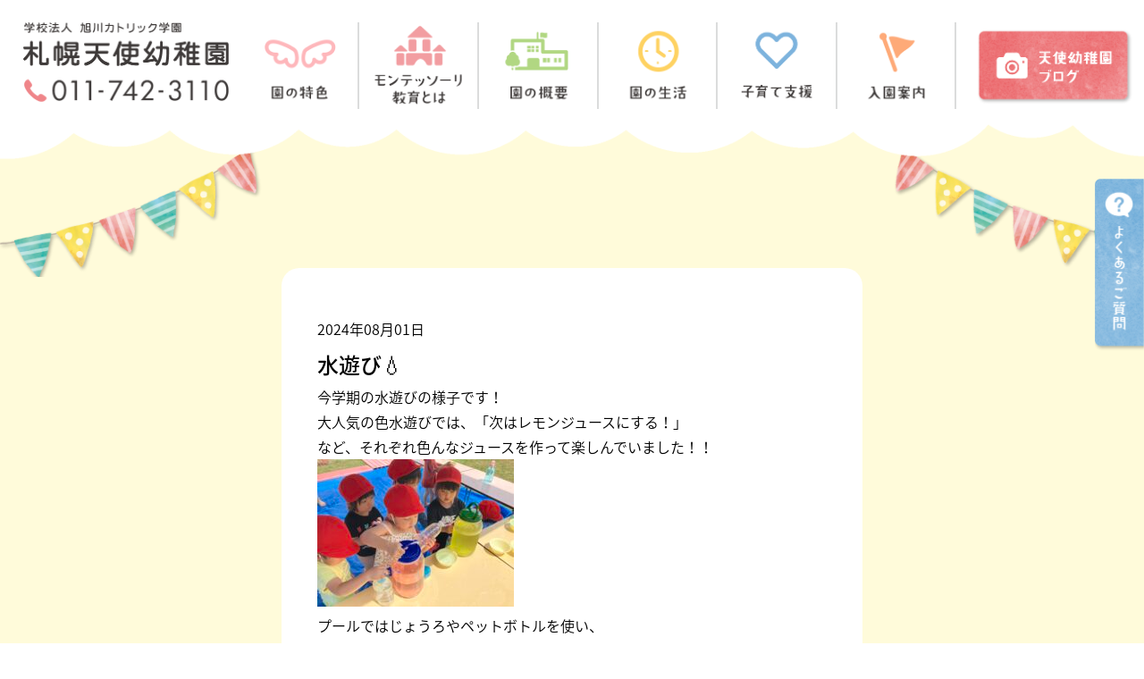

--- FILE ---
content_type: text/html; charset=UTF-8
request_url: https://s-tenshi.site/blog/id=9360
body_size: 6554
content:



<!doctype html>
<html lang="ja">
<head>
<meta charset="UTF-8">
<meta http-equiv="X-UA-Compatible" content="IE=edge" />
<meta name="viewport" content="width=device-width,initial-scale=1.0,minimum-scale=1.0">
<title>  水遊び&#x1f4a7; ｜ 札幌天使幼稚園</title>
<meta name="description" content="北海道札幌市にある、学校法人カトリック学園　札幌天使幼稚園のホームページです。本幼稚園はカトリックの精神に基づいた教育を行い、心の調和のとれた人格の基礎を育成することを目的としています。" />
<meta name="keywords" content="札幌,幼稚園,天使幼稚園,札幌天使幼稚園,カトリック,札幌天使,預かり保育,モンテッソーリ,未就園児クラス">
<link rel="canonical" href="http://s-tenshi.site"/>
<link rel="stylesheet" href="https://s-tenshi.site/wp-content/themes/tenshi_theme/css/reset.css">
<link rel="stylesheet" href="https://s-tenshi.site/wp-content/themes/tenshi_theme/css/style.css?202409">
<link rel="stylesheet" href="https://s-tenshi.site/wp-content/themes/tenshi_theme/css/slick.css">
<link rel="stylesheet" href="https://s-tenshi.site/wp-content/themes/tenshi_theme/css/slick-theme.css">
<script src="https://s-tenshi.site/wp-content/themes/tenshi_theme/js/jquery-min.js" type="text/javascript"></script>
<script src="https://s-tenshi.site/wp-content/themes/tenshi_theme/js/slick.js" type="text/javascript"></script>
<script>
    $(function(){
  $('.single-item').slick({
    accessibility: true,
    autoplay: true,
    autoplaySpeed: 2500,
    dots: true,
    fade: true,
  });
});
$(function() {
    $('.navToggle').click(function() {
        $(this).toggleClass('active');

        if ($(this).hasClass('active')) {
            $('.globalMenuSp').addClass('active');
        } else {
            $('.globalMenuSp').removeClass('active');
        }
    });
});
</script>
  <meta name='robots' content='max-image-preview:large' />
<script type="text/javascript">
/* <![CDATA[ */
window._wpemojiSettings = {"baseUrl":"https:\/\/s.w.org\/images\/core\/emoji\/15.0.3\/72x72\/","ext":".png","svgUrl":"https:\/\/s.w.org\/images\/core\/emoji\/15.0.3\/svg\/","svgExt":".svg","source":{"concatemoji":"https:\/\/s-tenshi.site\/wp-includes\/js\/wp-emoji-release.min.js?ver=6.6.4"}};
/*! This file is auto-generated */
!function(i,n){var o,s,e;function c(e){try{var t={supportTests:e,timestamp:(new Date).valueOf()};sessionStorage.setItem(o,JSON.stringify(t))}catch(e){}}function p(e,t,n){e.clearRect(0,0,e.canvas.width,e.canvas.height),e.fillText(t,0,0);var t=new Uint32Array(e.getImageData(0,0,e.canvas.width,e.canvas.height).data),r=(e.clearRect(0,0,e.canvas.width,e.canvas.height),e.fillText(n,0,0),new Uint32Array(e.getImageData(0,0,e.canvas.width,e.canvas.height).data));return t.every(function(e,t){return e===r[t]})}function u(e,t,n){switch(t){case"flag":return n(e,"\ud83c\udff3\ufe0f\u200d\u26a7\ufe0f","\ud83c\udff3\ufe0f\u200b\u26a7\ufe0f")?!1:!n(e,"\ud83c\uddfa\ud83c\uddf3","\ud83c\uddfa\u200b\ud83c\uddf3")&&!n(e,"\ud83c\udff4\udb40\udc67\udb40\udc62\udb40\udc65\udb40\udc6e\udb40\udc67\udb40\udc7f","\ud83c\udff4\u200b\udb40\udc67\u200b\udb40\udc62\u200b\udb40\udc65\u200b\udb40\udc6e\u200b\udb40\udc67\u200b\udb40\udc7f");case"emoji":return!n(e,"\ud83d\udc26\u200d\u2b1b","\ud83d\udc26\u200b\u2b1b")}return!1}function f(e,t,n){var r="undefined"!=typeof WorkerGlobalScope&&self instanceof WorkerGlobalScope?new OffscreenCanvas(300,150):i.createElement("canvas"),a=r.getContext("2d",{willReadFrequently:!0}),o=(a.textBaseline="top",a.font="600 32px Arial",{});return e.forEach(function(e){o[e]=t(a,e,n)}),o}function t(e){var t=i.createElement("script");t.src=e,t.defer=!0,i.head.appendChild(t)}"undefined"!=typeof Promise&&(o="wpEmojiSettingsSupports",s=["flag","emoji"],n.supports={everything:!0,everythingExceptFlag:!0},e=new Promise(function(e){i.addEventListener("DOMContentLoaded",e,{once:!0})}),new Promise(function(t){var n=function(){try{var e=JSON.parse(sessionStorage.getItem(o));if("object"==typeof e&&"number"==typeof e.timestamp&&(new Date).valueOf()<e.timestamp+604800&&"object"==typeof e.supportTests)return e.supportTests}catch(e){}return null}();if(!n){if("undefined"!=typeof Worker&&"undefined"!=typeof OffscreenCanvas&&"undefined"!=typeof URL&&URL.createObjectURL&&"undefined"!=typeof Blob)try{var e="postMessage("+f.toString()+"("+[JSON.stringify(s),u.toString(),p.toString()].join(",")+"));",r=new Blob([e],{type:"text/javascript"}),a=new Worker(URL.createObjectURL(r),{name:"wpTestEmojiSupports"});return void(a.onmessage=function(e){c(n=e.data),a.terminate(),t(n)})}catch(e){}c(n=f(s,u,p))}t(n)}).then(function(e){for(var t in e)n.supports[t]=e[t],n.supports.everything=n.supports.everything&&n.supports[t],"flag"!==t&&(n.supports.everythingExceptFlag=n.supports.everythingExceptFlag&&n.supports[t]);n.supports.everythingExceptFlag=n.supports.everythingExceptFlag&&!n.supports.flag,n.DOMReady=!1,n.readyCallback=function(){n.DOMReady=!0}}).then(function(){return e}).then(function(){var e;n.supports.everything||(n.readyCallback(),(e=n.source||{}).concatemoji?t(e.concatemoji):e.wpemoji&&e.twemoji&&(t(e.twemoji),t(e.wpemoji)))}))}((window,document),window._wpemojiSettings);
/* ]]> */
</script>
<style id='wp-emoji-styles-inline-css' type='text/css'>

	img.wp-smiley, img.emoji {
		display: inline !important;
		border: none !important;
		box-shadow: none !important;
		height: 1em !important;
		width: 1em !important;
		margin: 0 0.07em !important;
		vertical-align: -0.1em !important;
		background: none !important;
		padding: 0 !important;
	}
</style>
<link rel='stylesheet' id='wp-block-library-css' href='https://s-tenshi.site/wp-includes/css/dist/block-library/style.min.css?ver=6.6.4' type='text/css' media='all' />
<style id='classic-theme-styles-inline-css' type='text/css'>
/*! This file is auto-generated */
.wp-block-button__link{color:#fff;background-color:#32373c;border-radius:9999px;box-shadow:none;text-decoration:none;padding:calc(.667em + 2px) calc(1.333em + 2px);font-size:1.125em}.wp-block-file__button{background:#32373c;color:#fff;text-decoration:none}
</style>
<style id='global-styles-inline-css' type='text/css'>
:root{--wp--preset--aspect-ratio--square: 1;--wp--preset--aspect-ratio--4-3: 4/3;--wp--preset--aspect-ratio--3-4: 3/4;--wp--preset--aspect-ratio--3-2: 3/2;--wp--preset--aspect-ratio--2-3: 2/3;--wp--preset--aspect-ratio--16-9: 16/9;--wp--preset--aspect-ratio--9-16: 9/16;--wp--preset--color--black: #000000;--wp--preset--color--cyan-bluish-gray: #abb8c3;--wp--preset--color--white: #ffffff;--wp--preset--color--pale-pink: #f78da7;--wp--preset--color--vivid-red: #cf2e2e;--wp--preset--color--luminous-vivid-orange: #ff6900;--wp--preset--color--luminous-vivid-amber: #fcb900;--wp--preset--color--light-green-cyan: #7bdcb5;--wp--preset--color--vivid-green-cyan: #00d084;--wp--preset--color--pale-cyan-blue: #8ed1fc;--wp--preset--color--vivid-cyan-blue: #0693e3;--wp--preset--color--vivid-purple: #9b51e0;--wp--preset--gradient--vivid-cyan-blue-to-vivid-purple: linear-gradient(135deg,rgba(6,147,227,1) 0%,rgb(155,81,224) 100%);--wp--preset--gradient--light-green-cyan-to-vivid-green-cyan: linear-gradient(135deg,rgb(122,220,180) 0%,rgb(0,208,130) 100%);--wp--preset--gradient--luminous-vivid-amber-to-luminous-vivid-orange: linear-gradient(135deg,rgba(252,185,0,1) 0%,rgba(255,105,0,1) 100%);--wp--preset--gradient--luminous-vivid-orange-to-vivid-red: linear-gradient(135deg,rgba(255,105,0,1) 0%,rgb(207,46,46) 100%);--wp--preset--gradient--very-light-gray-to-cyan-bluish-gray: linear-gradient(135deg,rgb(238,238,238) 0%,rgb(169,184,195) 100%);--wp--preset--gradient--cool-to-warm-spectrum: linear-gradient(135deg,rgb(74,234,220) 0%,rgb(151,120,209) 20%,rgb(207,42,186) 40%,rgb(238,44,130) 60%,rgb(251,105,98) 80%,rgb(254,248,76) 100%);--wp--preset--gradient--blush-light-purple: linear-gradient(135deg,rgb(255,206,236) 0%,rgb(152,150,240) 100%);--wp--preset--gradient--blush-bordeaux: linear-gradient(135deg,rgb(254,205,165) 0%,rgb(254,45,45) 50%,rgb(107,0,62) 100%);--wp--preset--gradient--luminous-dusk: linear-gradient(135deg,rgb(255,203,112) 0%,rgb(199,81,192) 50%,rgb(65,88,208) 100%);--wp--preset--gradient--pale-ocean: linear-gradient(135deg,rgb(255,245,203) 0%,rgb(182,227,212) 50%,rgb(51,167,181) 100%);--wp--preset--gradient--electric-grass: linear-gradient(135deg,rgb(202,248,128) 0%,rgb(113,206,126) 100%);--wp--preset--gradient--midnight: linear-gradient(135deg,rgb(2,3,129) 0%,rgb(40,116,252) 100%);--wp--preset--font-size--small: 13px;--wp--preset--font-size--medium: 20px;--wp--preset--font-size--large: 36px;--wp--preset--font-size--x-large: 42px;--wp--preset--spacing--20: 0.44rem;--wp--preset--spacing--30: 0.67rem;--wp--preset--spacing--40: 1rem;--wp--preset--spacing--50: 1.5rem;--wp--preset--spacing--60: 2.25rem;--wp--preset--spacing--70: 3.38rem;--wp--preset--spacing--80: 5.06rem;--wp--preset--shadow--natural: 6px 6px 9px rgba(0, 0, 0, 0.2);--wp--preset--shadow--deep: 12px 12px 50px rgba(0, 0, 0, 0.4);--wp--preset--shadow--sharp: 6px 6px 0px rgba(0, 0, 0, 0.2);--wp--preset--shadow--outlined: 6px 6px 0px -3px rgba(255, 255, 255, 1), 6px 6px rgba(0, 0, 0, 1);--wp--preset--shadow--crisp: 6px 6px 0px rgba(0, 0, 0, 1);}:where(.is-layout-flex){gap: 0.5em;}:where(.is-layout-grid){gap: 0.5em;}body .is-layout-flex{display: flex;}.is-layout-flex{flex-wrap: wrap;align-items: center;}.is-layout-flex > :is(*, div){margin: 0;}body .is-layout-grid{display: grid;}.is-layout-grid > :is(*, div){margin: 0;}:where(.wp-block-columns.is-layout-flex){gap: 2em;}:where(.wp-block-columns.is-layout-grid){gap: 2em;}:where(.wp-block-post-template.is-layout-flex){gap: 1.25em;}:where(.wp-block-post-template.is-layout-grid){gap: 1.25em;}.has-black-color{color: var(--wp--preset--color--black) !important;}.has-cyan-bluish-gray-color{color: var(--wp--preset--color--cyan-bluish-gray) !important;}.has-white-color{color: var(--wp--preset--color--white) !important;}.has-pale-pink-color{color: var(--wp--preset--color--pale-pink) !important;}.has-vivid-red-color{color: var(--wp--preset--color--vivid-red) !important;}.has-luminous-vivid-orange-color{color: var(--wp--preset--color--luminous-vivid-orange) !important;}.has-luminous-vivid-amber-color{color: var(--wp--preset--color--luminous-vivid-amber) !important;}.has-light-green-cyan-color{color: var(--wp--preset--color--light-green-cyan) !important;}.has-vivid-green-cyan-color{color: var(--wp--preset--color--vivid-green-cyan) !important;}.has-pale-cyan-blue-color{color: var(--wp--preset--color--pale-cyan-blue) !important;}.has-vivid-cyan-blue-color{color: var(--wp--preset--color--vivid-cyan-blue) !important;}.has-vivid-purple-color{color: var(--wp--preset--color--vivid-purple) !important;}.has-black-background-color{background-color: var(--wp--preset--color--black) !important;}.has-cyan-bluish-gray-background-color{background-color: var(--wp--preset--color--cyan-bluish-gray) !important;}.has-white-background-color{background-color: var(--wp--preset--color--white) !important;}.has-pale-pink-background-color{background-color: var(--wp--preset--color--pale-pink) !important;}.has-vivid-red-background-color{background-color: var(--wp--preset--color--vivid-red) !important;}.has-luminous-vivid-orange-background-color{background-color: var(--wp--preset--color--luminous-vivid-orange) !important;}.has-luminous-vivid-amber-background-color{background-color: var(--wp--preset--color--luminous-vivid-amber) !important;}.has-light-green-cyan-background-color{background-color: var(--wp--preset--color--light-green-cyan) !important;}.has-vivid-green-cyan-background-color{background-color: var(--wp--preset--color--vivid-green-cyan) !important;}.has-pale-cyan-blue-background-color{background-color: var(--wp--preset--color--pale-cyan-blue) !important;}.has-vivid-cyan-blue-background-color{background-color: var(--wp--preset--color--vivid-cyan-blue) !important;}.has-vivid-purple-background-color{background-color: var(--wp--preset--color--vivid-purple) !important;}.has-black-border-color{border-color: var(--wp--preset--color--black) !important;}.has-cyan-bluish-gray-border-color{border-color: var(--wp--preset--color--cyan-bluish-gray) !important;}.has-white-border-color{border-color: var(--wp--preset--color--white) !important;}.has-pale-pink-border-color{border-color: var(--wp--preset--color--pale-pink) !important;}.has-vivid-red-border-color{border-color: var(--wp--preset--color--vivid-red) !important;}.has-luminous-vivid-orange-border-color{border-color: var(--wp--preset--color--luminous-vivid-orange) !important;}.has-luminous-vivid-amber-border-color{border-color: var(--wp--preset--color--luminous-vivid-amber) !important;}.has-light-green-cyan-border-color{border-color: var(--wp--preset--color--light-green-cyan) !important;}.has-vivid-green-cyan-border-color{border-color: var(--wp--preset--color--vivid-green-cyan) !important;}.has-pale-cyan-blue-border-color{border-color: var(--wp--preset--color--pale-cyan-blue) !important;}.has-vivid-cyan-blue-border-color{border-color: var(--wp--preset--color--vivid-cyan-blue) !important;}.has-vivid-purple-border-color{border-color: var(--wp--preset--color--vivid-purple) !important;}.has-vivid-cyan-blue-to-vivid-purple-gradient-background{background: var(--wp--preset--gradient--vivid-cyan-blue-to-vivid-purple) !important;}.has-light-green-cyan-to-vivid-green-cyan-gradient-background{background: var(--wp--preset--gradient--light-green-cyan-to-vivid-green-cyan) !important;}.has-luminous-vivid-amber-to-luminous-vivid-orange-gradient-background{background: var(--wp--preset--gradient--luminous-vivid-amber-to-luminous-vivid-orange) !important;}.has-luminous-vivid-orange-to-vivid-red-gradient-background{background: var(--wp--preset--gradient--luminous-vivid-orange-to-vivid-red) !important;}.has-very-light-gray-to-cyan-bluish-gray-gradient-background{background: var(--wp--preset--gradient--very-light-gray-to-cyan-bluish-gray) !important;}.has-cool-to-warm-spectrum-gradient-background{background: var(--wp--preset--gradient--cool-to-warm-spectrum) !important;}.has-blush-light-purple-gradient-background{background: var(--wp--preset--gradient--blush-light-purple) !important;}.has-blush-bordeaux-gradient-background{background: var(--wp--preset--gradient--blush-bordeaux) !important;}.has-luminous-dusk-gradient-background{background: var(--wp--preset--gradient--luminous-dusk) !important;}.has-pale-ocean-gradient-background{background: var(--wp--preset--gradient--pale-ocean) !important;}.has-electric-grass-gradient-background{background: var(--wp--preset--gradient--electric-grass) !important;}.has-midnight-gradient-background{background: var(--wp--preset--gradient--midnight) !important;}.has-small-font-size{font-size: var(--wp--preset--font-size--small) !important;}.has-medium-font-size{font-size: var(--wp--preset--font-size--medium) !important;}.has-large-font-size{font-size: var(--wp--preset--font-size--large) !important;}.has-x-large-font-size{font-size: var(--wp--preset--font-size--x-large) !important;}
:where(.wp-block-post-template.is-layout-flex){gap: 1.25em;}:where(.wp-block-post-template.is-layout-grid){gap: 1.25em;}
:where(.wp-block-columns.is-layout-flex){gap: 2em;}:where(.wp-block-columns.is-layout-grid){gap: 2em;}
:root :where(.wp-block-pullquote){font-size: 1.5em;line-height: 1.6;}
</style>
<link rel="https://api.w.org/" href="https://s-tenshi.site/wp-json/" /><link rel="alternate" title="JSON" type="application/json" href="https://s-tenshi.site/wp-json/wp/v2/blog/9360" /><link rel="EditURI" type="application/rsd+xml" title="RSD" href="https://s-tenshi.site/xmlrpc.php?rsd" />
<meta name="generator" content="WordPress 6.6.4" />
<link rel="canonical" href="https://s-tenshi.site/blog/id=9360" />
<link rel='shortlink' href='https://s-tenshi.site/?p=9360' />
<link rel="alternate" title="oEmbed (JSON)" type="application/json+oembed" href="https://s-tenshi.site/wp-json/oembed/1.0/embed?url=https%3A%2F%2Fs-tenshi.site%2Fblog%2Fid%3D9360" />
<link rel="alternate" title="oEmbed (XML)" type="text/xml+oembed" href="https://s-tenshi.site/wp-json/oembed/1.0/embed?url=https%3A%2F%2Fs-tenshi.site%2Fblog%2Fid%3D9360&#038;format=xml" />
<meta name="google-site-verification" content="sONC7Kd-EQ81rYciGucLzHLQp6J8ycECsV9lKV5ipcs" />
</head>

<body id ="top" class="blog-template-default single single-blog postid-9360">
    <header>
        <div class="header">
           <div class="header_back">
                <div class="header_flex pc_only">
                    <div class="header_address">
                        <a href="https://s-tenshi.site"><img src="https://s-tenshi.site/wp-content/themes/tenshi_theme/img/common/header_address.png" alt="学校法人　カトリック学園　札幌天使幼稚園　TEL011-742-3110"></a>
                    </div>
                    <div class="header_links">
                        <div class="header_link">
                            <a href="https://s-tenshi.site/characteristic"><img src="https://s-tenshi.site/wp-content/themes/tenshi_theme/img/common/header1.png" alt="園の特色"></a>
                        </div>
                        <div class="header_link">
                            <a href="https://s-tenshi.site/montessori"><img src="https://s-tenshi.site/wp-content/themes/tenshi_theme/img/common/header1-2.png" alt="モンテッソーリ教育とは"></a>
                        </div>
                        <div class="header_link">
                            <a href="https://s-tenshi.site/overview"><img src="https://s-tenshi.site/wp-content/themes/tenshi_theme/img/common/header2.png" alt="園の概要"></a>
                        </div>
                        <div class="header_link">
                            <a href="https://s-tenshi.site/life"><img src="https://s-tenshi.site/wp-content/themes/tenshi_theme/img/common/header3.png" alt="園の生活"></a>
                        </div>
                        <!-- <div class="header_link">
                            <a href="https://s-tenshi.site/question"><img src="https://s-tenshi.site/wp-content/themes/tenshi_theme/img/common/header4.png" alt="よくあるご質問"></a>
                        </div> -->
                        <div class="header_link">
                            <a href="https://s-tenshi.site/support"><img src="https://s-tenshi.site/wp-content/themes/tenshi_theme/img/common/header6.png" alt="子育て支援"></a>
                        </div>
                        <div class="header_link">
                            <a href="https://s-tenshi.site/guide"><img src="https://s-tenshi.site/wp-content/themes/tenshi_theme/img/common/header5.png" alt="入園案内"></a>
                        </div>
                        <div class="header_link header_link_blog">
                            <a href="https://s-tenshi.site/blog"><img src="https://s-tenshi.site/wp-content/themes/tenshi_theme/img/common/header_blog.png" alt="天使幼稚園ブログ"></a>
                        </div>
                    </div>
                </div>
                <div class="header_link_fix pc_only">
                    <a href="https://s-tenshi.site/question"><img src="https://s-tenshi.site/wp-content/themes/tenshi_theme/img/common/header_fix.png" alt="よくあるご質問"></a>
                </div>
                <div class="sp_only">
                    <div class="header_nav">
                        <div class="header_logo">
                            <a href="https://s-tenshi.site/">
                            <img src="https://s-tenshi.site/wp-content/themes/tenshi_theme/img/common/header_logo_sp.png" alt="学校法人　旭川カトリック学園　札幌天使幼稚園">
                            </a>
                        </div>
                    </div>
                    <div class="navToggle">
                        <span></span>
                        <span></span>
                        <span></span>
                        <p><img src ="https://s-tenshi.site/wp-content/themes/tenshi_theme/img/common/header_menu.png" alt="menu"></p>
                    </div>
                    <nav class="globalMenuSp">
                        <ul>
                            <li><a href="https://s-tenshi.site/characteristic" class="arrow">園の特色<i></i></a></li>
                            <li><a href="https://s-tenshi.site/montessori" class="arrow">モンテッソーリ教育とは<i></i></a></li>
                            <li><a href="https://s-tenshi.site/overview" class="arrow">園の概要<i></i></a></li>
                            <li><a href="https://s-tenshi.site/life" class="arrow">園の生活<i></i></a></li>
                            <li><a href="https://s-tenshi.site/question" class="arrow">よくあるご質問<i></i></a></li>
                            <li><a href="https://s-tenshi.site/support" class="arrow">子育て支援<i></i></a></li>
                            <li><a href="https://s-tenshi.site/guide" class="arrow">入園案内<i></i></a></li>
                            <li><a href="https://s-tenshi.site/blog" class="arrow">天使幼稚園ブログ<i></i></a></li>
                        </ul>
                    </nav>
                </div>
            </div>
            <div class="header_bottom">
                <img src="https://s-tenshi.site/wp-content/themes/tenshi_theme/img/common/header_back.png" alt="" class="pc_only">
                <img src="https://s-tenshi.site/wp-content/themes/tenshi_theme/img/common/header_back_sp.png" alt="" class="sp_only">
            </div>
        </div>
        <div class="header_flag">
            <img src="https://s-tenshi.site/wp-content/themes/tenshi_theme/img/common/flag.png" alt="旗" class="pc_only">
            <img src="https://s-tenshi.site/wp-content/themes/tenshi_theme/img/common/flag_sp_any.png" alt="旗" class="sp_only">
        </div>
    </header>

    <div class="yerrow_back_area">
    <div class="news_area">
        <div class="news_content">
     
    <div class="news_ttl">
          </div>

    <time datetime="2024-08-01">2024年08月01日</time>
        <h3>水遊び&#x1f4a7;</h3>
    <p>今学期の水遊びの様子です！</p>
<p>大人気の色水遊びでは、「次はレモンジュースにする！」</p>
<p>など、それぞれ色んなジュースを作って楽しんでいました！！</p>
<p><img decoding="async" class="size-medium wp-image-9377 alignnone" src="https://s-tenshi.site/wp-content/uploads/2024/07/IMG_3582-1-220x165.jpg" alt="" width="220" height="165" srcset="https://s-tenshi.site/wp-content/uploads/2024/07/IMG_3582-1-220x165.jpg 220w, https://s-tenshi.site/wp-content/uploads/2024/07/IMG_3582-1-768x576.jpg 768w, https://s-tenshi.site/wp-content/uploads/2024/07/IMG_3582-1-570x428.jpg 570w" sizes="(max-width: 220px) 100vw, 220px" /></p>
<p>プールではじょうろやペットボトルを使い、</p>
<p>お友だちと一緒に掛け合いっこするなどして、盛り上がっていました！！</p>
<p><img decoding="async" class="size-medium wp-image-9376 alignnone" src="https://s-tenshi.site/wp-content/uploads/2024/07/IMG_3657-1-220x165.jpg" alt="" width="220" height="165" srcset="https://s-tenshi.site/wp-content/uploads/2024/07/IMG_3657-1-220x165.jpg 220w, https://s-tenshi.site/wp-content/uploads/2024/07/IMG_3657-1-768x576.jpg 768w, https://s-tenshi.site/wp-content/uploads/2024/07/IMG_3657-1-570x428.jpg 570w" sizes="(max-width: 220px) 100vw, 220px" /></p>
<p>今学期の着替えの準備、お洗濯などのご協力ありがとうございました！！</p>
<p>&nbsp;</p>
<p><img decoding="async" class="size-medium wp-image-9407 alignnone" src="https://s-tenshi.site/wp-content/uploads/2024/08/IMG_36091-220x165.jpg" alt="" width="220" height="165" srcset="https://s-tenshi.site/wp-content/uploads/2024/08/IMG_36091-220x165.jpg 220w, https://s-tenshi.site/wp-content/uploads/2024/08/IMG_36091-768x576.jpg 768w, https://s-tenshi.site/wp-content/uploads/2024/08/IMG_36091-570x428.jpg 570w" sizes="(max-width: 220px) 100vw, 220px" /></p>
<p>二学期も暑い日は水遊びをしていきたいと思っています！</p>
<p>どうぞよろしくお願いします！</p>
<p><img loading="lazy" decoding="async" class="size-medium wp-image-9379 alignnone" src="https://s-tenshi.site/wp-content/uploads/2024/07/DSC08835-1-220x165.jpg" alt="" width="220" height="165" srcset="https://s-tenshi.site/wp-content/uploads/2024/07/DSC08835-1-220x165.jpg 220w, https://s-tenshi.site/wp-content/uploads/2024/07/DSC08835-1-768x576.jpg 768w, https://s-tenshi.site/wp-content/uploads/2024/07/DSC08835-1-570x428.jpg 570w" sizes="(max-width: 220px) 100vw, 220px" /></p>
<p>&nbsp;</p>
                </div>
    </div>
        <div class="ancher_top">
            <a href="#top"><img src="https://s-tenshi.site/wp-content/themes/tenshi_theme/img/common/ancher_top.png" alt=""></a>
        </div>
        <div class="bottom_tree">
            <img src="https://s-tenshi.site/wp-content/themes/tenshi_theme/img/common/bottom_tree.png" alt="" class="pc_only">
            <img src="https://s-tenshi.site/wp-content/themes/tenshi_theme/img/common/bottom_tree_sp.png" alt="" class="sp_only">
        </div>
    </div>
</div>
    <footer>
        <div class="footer_top">
            <div class="footer_top_flex_block">
                <div class="footer_address">
                    <a href="https://s-tenshi.site">
                      <img src="https://s-tenshi.site/wp-content/themes/tenshi_theme/img/common/footer_address.png" alt="札幌天使幼稚園 011-742-3110" class="pc_only">
                      <img src="https://s-tenshi.site/wp-content/themes/tenshi_theme/img/common/footer_address_sp.png" alt="札幌天使幼稚園 011-742-3110" class="sp_only">
                    </a>
                </div>
                <div class="footer_nav_block">
                    <a href="https://s-tenshi.site/characteristic">園の特色</a>
                    <a href="https://s-tenshi.site/montessori">モンテッソーリ教育とは</a>
                    <a href="https://s-tenshi.site/overview">園の概要</a>
                    <a href="https://s-tenshi.site/life">園の生活</a>
                    <a href="https://s-tenshi.site/question">よくあるご質問</a>
                    <a href="https://s-tenshi.site/support">子育て支援</a>
                    <a href="https://s-tenshi.site/guide">入園案内</a>
                    <a href="https://s-tenshi.site/blog">ブログ</a>
                </div>
            </div>
        </div>
        <div class="footer_bottom">
            <p class="copy_right">Copyright&copy;Tenshi Kindergarten.All rights reserved</p>
        </div>
        <div class="sp_only">
            <div class="footer_sp">
                <a href="https://s-tenshi.site/support" class="footer_sp_btn"><img src="https://s-tenshi.site/wp-content/themes/tenshi_theme/img/common/footer_sp_btn1.png" alt="子育て支援"></a>
                <a href="https://s-tenshi.site/guide" class="footer_sp_btn"><img src="https://s-tenshi.site/wp-content/themes/tenshi_theme/img/common/footer_sp_btn2.png" alt="入園案内"></a>
                <a href="https://s-tenshi.site/blog" class="footer_sp_btn"><img src="https://s-tenshi.site/wp-content/themes/tenshi_theme/img/common/footer_sp_btn3.png" alt="天使幼稚園ブログ"></a>
            </div>
        </div>
    </footer>


  </body>
</html>


--- FILE ---
content_type: text/css
request_url: https://s-tenshi.site/wp-content/themes/tenshi_theme/css/style.css?202409
body_size: 10473
content:
@charset "UTF-8";
/* CSS Document */

@font-face {
    font-family: 'Noto Sans Cjk JP';
    src: url('../font/NotoSansCJKjp-DemiLight.otf') format('opentype');
}

@font-face {
    font-family: 'Noto Sans Cjk JP';
    src: url('../font/NotoSansCJKjp-Medium.otf') format('opentype');
    font-weight: 500;
}

@font-face {
    font-family: 'Noto Sans Cjk JP';
    src: url('../font/NotoSansCJKjp-Bold.otf') format('opentype');
    font-weight: 600;
}
body {
    width: 100%;
    font-family: "Noto Sans Cjk JP", "ヒラギノ角ゴ Pro W3", "Hiragino Kaku Gothic Pro", "メイリオ", Meiryo, Osaka, "ＭＳ Ｐゴシック", "MS PGothic", "sans-serif";
}

.back_wrap {
    background-image: url("../img/common/body_back.png");
    background-size: 195px;
    position: relative;
}

img {
    width: 100%;
    height: auto;
}

img.size-medium {
    width: 220px;
}

header {
    width: 100%;
}

a:hover {
    opacity: 0.8
}

.pc_only {
    display: block;
}

.sp_only {
    display: none;
}

.header {
    position: fixed;
    top: 0;
    z-index: 100;
}

.header_back {
    width: 100%;
    background-color: #fff;
}
.header_flex {
    display: flex;
    flex-wrap: wrap;
    justify-content: space-around;
    padding-top: 25px;
    padding-bottom: 15px;
}

.header_address {
    max-width: 232px;
    width: 18%;
    padding-left: 2%;
}

.header_links {
    display: flex;
    flex-wrap: nowrap;
    justify-content: space-around;
    /* width: 880px; */
    align-items: center;
    max-width: 1015px;
    width: 78%;
    padding: 0 1%;
}

.header_link {
    max-width: 136px;
    box-sizing: border-box;
    border-right: solid 2px #dbdcdc;
}

.header_link_blog {
    max-width: 200px;
    display: flex;
    flex-wrap: wrap;
    align-content: center;
    padding-left: 20px;
}

.header_link:last-child {
    border-right: none;
}

.header_bottom {
    position: relative;
}

.header_flag {
    position: absolute;
    /* top: 160px; */
    top: clamp(110px, 13vw, 160px);
    z-index: 3;
    /* bottom: -55%; */
    /* z-index: -1; */
    pointer-events: none;
}

.header_link_fix {
    position: fixed;
    z-index: 500;
    width: 55px;
    height: auto;
    right: 0;
    top: 200px;
}


.top_content {
    background-image: url("../img/top/top_bottom.png");
    background-repeat: repeat-x,no-repeat;
    background-position: bottom;
    background-size:50%;
    padding-bottom: 80px;
    margin-bottom: -2px;
    position: relative;
    padding-top: 150px;
}

.container {
    width: 980px;
    margin: 50px auto 30px;
}

.slider_img img {
    width: 100%;
}

.news_container {
    width: 650px;
    margin: 0 auto;
}

.news_flex {
    width: 100%;
    display: flex;
    flex-wrap: wrap;
    justify-content: space-between;
    position: relative;
    /* z-index: 100; */
}
.news_title {
    width: 83px;
}

.news_arcives {
    width: 102px;
}

.news_box {
    position: relative;
    margin-top: 5px;
    width: 650px;
    background-color: #fff;
    border-radius: 10px;
    line-height: 2.0;
    padding: 10px 0;
}

.information-list  li {
    padding-left: 30px;
    position: relative;
}

.post-news-time {
    font-weight: 600;
    color: #ef8589;
    letter-spacing: 0.1rem;
}

.entry-icon-new {
    /* position: absolute; */
    /* top: 0; */
    /* left: 150px; */
    font-weight: 600;
    color: #ef8589;
    margin-left: 10px;
}
.single .entry-icon-new {
    position: static;
    top: auto;
    left: auto;
    padding-top: 10px;
    padding-left: 20px;
    display: inline-block;
}

.information-list li a {
    /* padding-left: 70px; */
    padding-left: 110px;
    text-decoration: none;
    color: #3e3a39;
    position: relative;
}

.icon-cat {
    position: absolute;
    top: 4px;
    left: 145px;
    width: 85px;
    font-weight: 600;
    font-size: 12px;
    color: #fff;
    text-align: center;
    border-radius: 3px;
    background: #aaa;
}
.icon-cat.cat1 {
    background: #ef8589;
}
.icon-cat.cat2 {
    background: #afd689;
}
.icon-cat.cat3 {
    background: #fed36b;
}

.icon-cat a {
  color: #fff;
  text-decoration: none;
}

.single .news_ttl_box {
    display: flex;
    align-items: center;
}
.single .news_ttl_box .icon-cat {
    padding: 4px;
    margin-left: 10px;
    position: unset;
}
.single .news_ttl_box .entry-icon-new {
    position: static;
    padding-top: 0;
    padding-left: 0;
    display: inline-block;
}

.archive_block {
    width: 960px;
    margin: 0 auto;
    display: flex;
    flex-wrap: wrap-reverse;
    justify-content: space-around;
    line-height: 1.8;
    align-items: flex-end;
}

.monthly_archive, .category_archive {
    width: 150px;
    padding: 25px;
    background-color: #fff;
    border-radius: 20px;
    height: 100%;
}

.category_archive {
    margin-top: 20px;
}

.news_archive_box {
    width: 650px;
    background-color: #fff;
    border-radius: 20px;
    padding: 25px 0;
}

#container {
    padding-top: 250px;
    position: relative;
    z-index: 10;
}

#container h1 {
    margin: 0 auto 50px;
    font-size: 30px;
    background-color: #fff;
    border-radius: 20px;
    width: 300px;
    padding: 10px 25px;
    text-align: center;
}

#container h1 a {
    text-decoration: none;
    color: #ef8589;
}

.yerrow_back_area {
    background-color: #fffbda;
    position: relative;
}

.white_back_area {
    background-color: #fffef3;
    position: relative;
}

.balloon {
    position: absolute;
    top: -100px;
    left: 10%;
    width: 144px;
}

.top_ttl, .top_topics_ttl {
    width: 168px;
    margin: 0 auto;
    padding-top: 40px;
}

.top_txt {
    width: 860px;
    margin: 0 auto;
    padding-top: 20px;
}

.top-bnr-angel {
    width: 528px;
    margin: 40px auto 0;
}

.top-bnr {
    width: 460px;
    margin: 20px auto 0;
    position: relative;
}

.top-bnr a {
    color: #fff;
    text-decoration: none;
}

.top-bnr span {
    position: absolute;
    top: 50%;
    left: 0;
    transform: translateY(-60%);
    font-size: 22px;
    font-weight: bold;
    width: 100%;
    text-align: center;
}

.top_topics_flex {
    width: 960px;;
    display: flex;
    flex-wrap: wrap;
    justify-content: space-between;
    margin: 0 auto;
    padding-top: 20px;
    padding-bottom: 70px;
}

.top_topics_flex_item {
    width: 220px;
}

.top_ph {
    width: 800px;
    position: relative;
    margin: 0 auto -2px;
    padding-top: 0;
}

.characteristic_top_colorline {
    height: 10px;
    position: relative;
    background-color: #fec5c9;
}

.top_ttl_mark {
    width: 200px;
    position: absolute;
    top: -100px;
    left: 50%;
    transform: translateX(-50%);
    z-index: 10;
}

.characteristic_content1_ttl {
    width: 352px;
    margin: 0 auto;
    padding-top: 140px;
}

.characteristic_content2_ttl {
    width: 599px;
    margin: 0 auto;
    padding-top: 70px;
}

.characteristic_content3_ttl {
    width: 352px;
    margin: 0 auto;
    padding-top: 70px;
}

.characteristic_content4_ttl {
    width: 359px;
    margin: 0 auto;
    padding-top: 70px;
}

.characteristic_txt {
    width: 700px;
    margin: 0 auto;
    font-size: 18px;
    color: #3e3a39;
    line-height: 2.0;
    padding-top: 30px;
}

.link_pdf {
    width: 300px;
    margin: 0 auto;
    padding-top: 20px;
}

.characteristic_content3_flex {
    width: 800px;
    margin: 0 auto;
    display: flex;
    flex-wrap: wrap;
    justify-content: space-between;
    padding-top: 30px;
}

.characteristic_content3_flex_left {
    width: 424px;
    position: relative;
}

.characteristic_content3_flex_right {
    width: 366px;
}

.characteristic_content3_ph {
    width: 100%;
}

.balloon2 {
    width: 85px;
    position: absolute;
    bottom: -15px;
    left: -70px;
}

.rainbow {
    width: 197px;
    position: absolute;
    bottom: -35px;
    right: -95px;
    pointer-events: none;
}

.overview_top_colorline {
    height: 10px;
    position: relative;
    background-color: #afd689;
}

.overview_content1_ttl {
    width: 359px;
    margin: 0 auto;
    padding-top: 140px;
    padding-bottom: 30px;
}

.overview_content2_ttl {
    width: 349px;
    margin: 0 auto;
    padding-top: 70px;
}

.overview_content3_ttl {
    width: 349px;
    margin: 0 auto;
    padding-top: 70px;
}

.overview_content4_ttl {
    width: 359px;
    margin: 0 auto;
    padding-top: 70px;
}

.overview_content5_ttl {
    width: 359px;
    margin: 0 auto;
    padding-top: 70px;
}

.overview_content1_box {
    background-color: #fff;
    border: dotted 5px #fed36b;
    border-radius: 20px;
    width: 960px;
    box-sizing: border-box;
    margin: 0 auto;
    max-width: 960px;
    width: 90%;
}

.overview_content1_flex_left {
    font-size: 17px;
}

dl {
    width: 100%;
    overflow: hidden;
    border-bottom: 2px dotted #9e9e9f;
    padding: 15px 0;
}

dt {
    width: 75px;
    float: left;
    font-weight: 500;
    text-align-last: justify;
    padding-left: 10px;
}

dd{
    margin-left: 85px;
    padding-left: 20px;
}

dd:after{
    display: block;
    content: "";
    clear: both;
}


th {
    width: 75px;
    text-align-last: justify;
    padding: 15px 0;
    padding-left: 10px;
}

td {
    width: 70px;
    padding-left: 20px;
    padding-bottom: 15px;
    text-align-last: justify;

}

.overview_content1_flex td {
    width: auto;
}

td.td_information_number {
    text-align-last: right;
    /* width: 40px; */
}

/* td.td_information_small {
  font-size: 15px;
} */

td.td_left_dot {
    border-left: dotted 2px #9e9e9f;
}
.overview_content1_information_middle td.td_information_middle {
    /* width:180px; */
    font-size: 15px;
    color: #3e3a39;
    text-align-last: left;
}

.overview_content1_information_bottom {
    margin-top: 20px;
}

.overview_content1_information_bottom td,.overview_content1_information_bottom th {
    padding-top: 0;
}

.overview_content1_information_bottom td.td_information_number {
    padding-right: 20px;
}

.overview_content1_flex {
    width: 740px;
    display: flex;
    flex-wrap: wrap;
    justify-content: space-between;
    margin: 0 auto;
    padding: 30px 0;
}

.overview_content1_information_top dt {
    color: #9bcb6c;
    font-weight: 500;
}

th {
    color: #9bcb6c;
    font-weight: 500;
}

.overview_content1_information_middle {
    border-bottom: 2px dotted #9e9e9f;
}

.overview_content1_flex_right {
    width: 250px;
}

.overview_content1_ph {
    width: 100%;
}

.overview_content1_sheet {
    width: 100%;
    padding-top: 30px;
}

.overview_content2_information {
    width: 700px;
    margin: 0 auto;
    padding-top: 30px;
}

.overview_content2_information dl:last-child {
    border-bottom: none;
}

.overview_content2_information dt {
    width: 90px;
    color: #9bcb6c;
}

.overview_content2_information dd {
    margin-left: 150px;
    width: 550px;
}

.overview_content3_flex {
    width: 500px;
    display: flex;
    flex-wrap: wrap;
    margin: 0 auto;
    padding-top: 30px;
}

.overview_content3_flex p {
    text-align: center;
    padding: 10px 0;
    font-size: 22px;
    font-weight: 500;
}
.overview_content3_flex_left {
    width: 250px;
    color: #fff;
    background-color: #9bcb6c;
    border-radius: 10px 0 0 10px / 10px 0 0 10px;
}

/* .overview_content3_flex_left p:first-child {
    border-bottom: dotted 2px #9e9e9f;
} */

.overview_content3_flex_right {
    width: 250px;
    color: #3e3a39;
    background-color: #fff;
    border-radius: 0 10px 10px 0 / 0 10px 10px 0;
}

/* .overview_content3_flex_right p:first-child {
    border-bottom: dotted 2px #9e9e9f;
} */

.overview_content4_bus {
    display: none;
    width: 175px;
    position: absolute;
    top: 70px;
    right: 50%;;
    transform: translateX(420px)
}

.overview_txt {
    width: 560px;
    position: relative;
    margin: 0 auto;
    font-size: 18px;
    color: #3e3a39;
    line-height: 2.0;
    padding-top: 30px;
   /* transform: translateX(-70px)*/
    text-align: center;
}

.overview_content5_flex {
    width: 700px;
    display: flex;
    flex-wrap: wrap;
    justify-content: space-between;
    margin: 0 auto;
    padding-top: 30px;
}

.overview_content5_flex_right {
    width: 250px;
}

.overview_content5_train1 {
    border-bottom: dotted 2px #9e9e9f;
    padding-bottom: 10px;
}

.overview_content5_train1 p {
    text-align: center;
    padding: 10px 0;
}

.overview_content5_train2 {
    padding-top: 20px;
}

.overview_content5_train2 p {
    text-align: center;
    padding: 10px 0;
}

.guide_top_colorline {
    height: 10px;
    position: relative;
    background-color: #febb93;
}

.guide_content1_ttl {
    width: 557px;
    margin: 0 auto;
    padding-top: 140px;
    padding-bottom: 30px;
}

.guide_content2_ttl {
    width: 436px;
    margin: 0 auto;
    padding-top: 70px;
}

.guide_content3_ttl {
    width: 568px;
    margin: 0 auto;
    padding-top: 70px;
}

.guide_content1_flex {
    width: 960px;
    display: flex;
    flex-wrap: wrap;
    justify-content: space-between;
    margin: 0 auto;
}

.guide_content1_flexbox {
    width: 460px;
    background-color: #fff;
    border: dotted 5px #fed36b;
    border-radius: 10px;
}

.guide_content1_flexbox p {
    width: 370px;
    font-size: 18px;
    line-height: 1.8;
    text-align: justify;
    margin: 0 auto;
    letter-spacing: -0.1rem;
    padding: 20px 0;
    color: #3e3a39;
}

.guide_content1_left_ttl {
    width: 204px;
    margin: 0 auto;
    padding-top: 30px;
}

.guide_content1_right_ttl {
    width: 206px;
    margin: 0 auto;
    padding-top: 30px;
}

.guide_txt {
    width: 700px;
    margin: 0 auto;
    font-size: 18px;
    color: #3e3a39;
    line-height: 2.0;
    padding-top: 30px;
}

.guide_content3_flex {
    width: 603px;
    display: flex;
    flex-wrap: wrap;
    justify-content: space-around;
    margin: 0 auto;
    padding-top: 20px;
    align-items: baseline;
}

.guide_content3_flexbox {
    width: 280px;
}

.life_top_colorline {
    height: 10px;
    position: relative;
    background-color: #febb93;
}

.life_content1_ttl {
    width: 352px;
    margin: 0 auto;
    padding-top: 140px;
    padding-bottom: 30px;
}

.life_content2_ttl {
    width: 346px;
    margin: 0 auto;
    padding-top: 70px;
    padding-bottom: 30px;
}

.life_content1_flex {
    width: 802px;
    position: relative;
    display: flex;
    flex-wrap: wrap;
    justify-content: space-between;
    margin: 0 auto;
    padding: 20px 79px;
    background-color: #fff;
    border: dotted 5px #fed36b;
    border-radius: 20px;
}

.life_content1_flexbox {
    width: 252px;
    position: relative;
    padding-bottom: 20px;
    z-index: 5;
}

.life_content1_sakura , .life_content1_suika , .life_content1_momiji , .life_content1_yuki {
    position: absolute;
}

.life_content1_sakura {
    width: 117px;
    top: 207px;
    left: -28px;
}

.life_content1_suika {
    width: 127px;
    top: 371px;
    right: -28px;
}

.life_content1_momiji {
    width: 115px;
    top: 849px;
    left: -32px;
}

.life_content1_yuki {
    width: 124px;
    top: 1175px;
    right: -28px;
}

.life_content2_flex_wrap {
    width: 714px;
    display: flex;
    flex-wrap: wrap;
    justify-content: space-between;
    margin: 0 auto;
    background-color: #fff;
    border: dotted 5px #fed36b;
    border-radius: 20px;
    padding: 20px 118px;
}

.life_content2_flex {
    width: 714px;
    display: flex;
    flex-wrap: wrap;
    justify-content: space-between;
    margin: 0 auto;
    /* background-color: #fff;
    border: dotted 5px #fed36b;
    border-radius: 20px;
    padding: 20px 118px; */
}

.life_content2_flex_center {
    align-items: center;
}

.life_content2_flex:first-child {
  border-bottom: dotted 2px #9e9e9f;
}

.life_content2_flex_left {
    width: 86px;
    padding-top: 28px;
}

.life_content2_flex_center .life_content2_flex_left {
    padding-top: 0;
}

.life_content2_flex_right {
    width: 570px;
    padding-top: 20px;
}

.life_content2_flexbox {
    width: 100%;
    padding: 21px 0;
    border-bottom: dotted 2px #9e9e9f;
}

.life_content2_flexbox:first-child {
    padding-top: 0;
}

.life_content2_flexbox:last-child {
    border-bottom: none;
}

.life_content2_time1 {
    width: 515px;
}

.life_content2_time2 {
    width: 559px;
    padding: 8px 0 25px;
}

.life_content2_time3 {
    width: 558px;
    padding: 6px 0;
}

.life_content2_time4 {
    width: 558px;
}

.life_content2_time5 {
    width: 558px;
}

.life_content2_time5-1 {
    width: 558px;
    padding: 14px 0;
}

.life_content2_time6 {
    width: 558px;
    padding: 24px 0;
}

.life_content2_time7 {
    width: 558px;
}

.life_content2_time8 {
    width: 558px;
    padding: 21px 0;
}

.question_top_colorline {
    height: 10px;
    position: relative;
    background-color: #a2cae7;
}

.question_area {
    padding-top: 140px;
}

.question_box {
    position: relative;
    width: 960px;
    margin: 0 auto;
    padding: 20px 0;
    background-color: #fff;
    border: 5px dotted #fed36b;
    border-radius: 20px;
}

.question_box p {
    padding: 20px 0;
    line-height: 1.8;
}

.question_flex_block {
    width: 800px;
    margin: 0 auto;
    display: flex;
    flex-wrap: wrap;
    justify-content: space-between;
    padding: 30px 0;
    border-bottom: 2px dotted #9e9e9f;
}

/* .question_flex_block:last-child {
    border-bottom: none;
} */

.question_block {
    width: 800px;
    margin: 0 auto;
    padding: 30px 0;
    border-bottom: 2px dotted #9e9e9f;
}

.question_block_last {
    border-bottom: none;
}

.question_flex_block_left {
    width: 513px;
}

.question_flex_block_right {
    width: 240px;
}

.question_title {
    width: 513px;
}

.question_link {
    color: #ef8589;
    text-decoration: none;
}

.balloon3 {
    width: 85px;
    position: absolute;
    top: -30px;
    left: -70px;
}

.news_area {
    padding-top: 300px;
}

.news_ttl {
    width: 100px;
    color: #ef8589;
    margin: 0 auto;
    padding-top: 40px;
    padding-bottom: 20px;
}

.news_area time {
    text-align: right;
    padding-left: 40px;
}

.news_area h3 {
    font-weight: 500;
    font-size: 24px;
    padding-left: 40px;
    padding-bottom: 10px;
    margin-top: 20px;
}

.news_area p {
    padding: 0 40px;
    line-height: 1.8;
}

.news_area p:last-child {
    padding-bottom: 40px;
}

.news_content{
    width: 650px;
    margin: 0 auto;
    background-color: #fff;
    border-radius: 20px;
}

.yerrow_bottom , .white_bottom {
    margin-bottom: -2px;
    padding-top: 70px;
}

/*ここから下フッター*/

.ancher_top {
    display: none;
}
.bottom_tree {
    width: 100%;
}

.footer_top {
    background-color: #fff;
    padding: 30px 0;
}

.footer_top_flex_block {
    max-width: 1200px;
    padding: 0 20px;
    display: flex;
    flex-wrap: wrap;
    justify-content: space-between;
    margin: 0 auto;
}

.footer_address {
    max-width: 405px;
    margin-bottom: 10px;
}

.footer_nav_block {
    width: auto;
    display: flex;
    flex-wrap: wrap;
    justify-content: space-between;
    margin: 0 0 0 auto;
}

.footer_nav_block>a {
    color: #3e3a39;
    text-decoration: none;
    font-size: 13px;
    padding: 0 15px;
    border-left: solid 1px #dbdcdc;
    height: 22px;
    line-height: 1.7;
}

.footer_nav_block a:last-child {
    padding-right: 0;
}
.footer_nav_block a:first-child {
    border-left: none;
}

.footer_bottom {
    background-color: #ef8589;
}

p.copy_right {
    text-align: center;
    color: #fff;
    font-size: 14px;
    padding: 20px 0;
}

.footer_sp {
    position: fixed;
    bottom: 0;
    width: 100%;
    display: flex;
    flex-wrap: nowrap;
}

/* 202302追加 */
.montessori_ttl {
    width: 450px;
    margin: 0 auto;
    padding-top: 280px;
}
.montessori_copy {
    width: 743px;
    margin: 0 auto;
    padding-top: 20px;
}
.montessori_ph {
    width: 190px;
    margin: 30px auto;
}

.montessori_content1_ttl {
    width: 600px;
    margin: 0 auto;
    padding-top: 70px;
}
.montessori_content2_ttl {
    width: 599px;
    margin: 0 auto;
    padding-top: 70px;
}
.montessori_txt {
  max-width: 960px;
  width: 90%;
  margin: 0 auto;
  font-size: 22px;
  color: #3e3a39;
  line-height: 2.5;
  text-align: center;
}
.montessori_prof_txt {
  max-width: 800px;
  font-size: 18px;
  line-height: 2.0;
  text-align: justify;
}
.montessori_txt h3 {
  text-align: center;
  font-size: 42px;
  letter-spacing: 3px;
  color: #ef8589;
  line-height: 250%;
}

.montessori_nam1,.montessori_nam2,.montessori_nam3 {
    width: 65px;
    margin: 30px auto 0;
}
.montessori_content1_step_wrap {
  background: #fff;
  border-top: 3px solid #ef8589;
  border-bottom: 3px solid #ef8589;
  margin: 80px 0;
  padding-bottom: 60px;
}
.montessori_content1_step {
  width: 384px;
  margin: -50px auto 0;
}
.montessori_content1_flex {
  max-width: 960px;
  width: 90%;
  display: flex;
  flex-wrap: nowrap;
  justify-content: space-between;
  margin: 50px auto;
  text-align: center;
}
.montessori_content1_flex.wrap {
  /* width: 35%; */
  /* flex-wrap: wrap; */
  min-width: 450px;
  justify-content: center;
}
.montessori_content1_step_item,.montessori_content1_flex_item {
  max-width: 215px;
  position: relative;
}
.wrap .montessori_content1_flex_item {
  /* padding-bottom: 20px; */
  padding: 0 20px;
}
.montessori_content1_step_item:not(:first-of-type) {
  margin-left: 34px;
}
.montessori_content1_step_item:not(:first-of-type)::after {
  content: '';
  display: block;
  position: absolute;
  left: -23px;
  top: calc(50% - 6px);
  width: 0;
  height: 0;
  border-style: solid;
  border-top: 10px solid transparent;
  border-bottom: 10px solid transparent;
  border-left: 15px solid #c8c9ca;
  border-right: 0;
}
.montessori_content1_step_txt {
  max-width: 960px;
  width: 90%;
  margin: 0 auto;
  font-size: 20px;
  color: #3e3a39;
  line-height: 2.4;
  text-align: center;
}
#montessori .overview_content1_box {
  text-align: center;
  max-width: 500px;
  padding: 20px;
  margin: 40px auto;
  border: none;
}
#montessori ul {
  display: inline-block;
  text-align: left;
}
#montessori li {
  font-size: 20px;
  font-weight: bold;
  color: #ef8589;
  padding: 10px;
  padding-bottom: 6px;
  margin: 20px 0;
  border-bottom: solid 4px #ffeec0;
}
.montessori_content1_section2 {
  margin-bottom: 80px;
}
.montessori_content2_flex {
  max-width: 960px;
  display: flex;
  flex-wrap: nowrap;
  justify-content: center;
  margin: 50px auto 30px;
}
.montessori_content2_item_ttl img {
  max-width: 195px;
}
.montessori_content2_item {
  width: 65%;
  display: flex;
  flex-wrap: wrap;
  justify-content: center;
  padding-left: 40px;
}
.montessori_content2_item img {
  max-width: 300px;
  width: 48%;
  margin: 0 1% 20px;
}
.montessori_content2_item img.tate {
  width: auto;
  max-height: 204px;
}
.link_montessori {
  width: 300px;
  margin: -30px auto 40px;
}
/* 202408追加　入園案内 */
.guide_content_box {
    background-color: #fff;
    border: dotted 5px #fed36b;
    border-radius: 20px;
    box-sizing: border-box;
    margin: 0 auto;
    max-width: 960px;
    width: 90%;
    padding: 4% 0;
    font-size: 18px;
}
.guide_content_box a {
    color: #feaa78;
    text-decoration: none;
    font-weight: 500;
}
.guide_content_box p.comment {
    font-size: 16px;
    line-height: 1.8;
    margin-top: 6px;
}
.guide_content_inner {
    max-width: 800px;
    width: 90%;
    margin: auto;
}
.guide_midashi {
    width: 100%;
    height: 55px;
    display: flex;
    justify-content: center;
    align-items: center;
    margin: auto;
    background: url('../img/guide/guide_midashi.png') no-repeat;
    background-size: cover;
    color: #fff;
    font-size: 24px;
    letter-spacing: .1em;
    border-radius: 55px;
    filter: drop-shadow(1.5px 1.5px 1.5px rgb(0,0,0,0.3));
    margin-bottom: 15px;
    margin-top: 35px;
}
.guide_midashi.first {
    margin-top: 0;
}
.guide_content1_count {
    width: 100%;
}
.guide_content1_count img {
    width: 106px;
    margin-top: 40px;
    margin-bottom: 18px;
}
.guide_content1_table {
    width: 100%;
    border: 3px solid #feaa78;
    border-radius: 13px;
    font-size: 17px;
}
.guide_content1_table dl {
    display: flex;
    justify-content: stretch;
    flex-wrap: nowrap;
    padding: 0;
    border-bottom: none;
}
.guide_content1_table dd,.guide_content1_table dt {
    border: none;
    padding: 12px;
    height: 25px;
    text-align-last: auto;
    vertical-align: middle;
    float: unset;
    margin: 0;
    display: flex;
    align-items: center;
}
.guide_content1_table dt {
    border-bottom: 2px dotted #fff;
    background: #feaa78;
    color: #fff;
    width: 155px;
    text-align: left;
}
.guide_content1_table dd {
    border-bottom: 2px dotted #9e9e9f;
    width: 380px;
}
.guide_content1_table dd.justify p {
    display: block;
    width: 100%;
    text-align: justify;
    text-align-last: justify;
    margin: 0;
}
.guide_content1_table dd.yellow {
    background: #fffbda;
    width: 210px;
}
.guide_content1_table .top-left {
    border-top-left-radius: 10px;
}
.guide_content1_table .top-right {
    border-top-right-radius: 10px;
}
.guide_content1_table .bottom-left {
    border-bottom-left-radius: 10px;
}
.guide_content1_table .bottom-right {
    border-bottom-right-radius: 10px;
}
.guide_content1_table .table_last dd, .guide_content1_table .table_last dt {
    border: none;
    min-height: 100px; /* 必要なら */
    padding: 10px;
    height: auto; /* ← これが最重要！ */
    overflow: visible;
    word-break: break-word;
}
.guide_content1_count p {
    text-align: right;
    margin-top: 14px;
}
.guide_content1_flow {
    width: 100%;
    margin-top: 50px;
}
.guide_content1_flow hr {
    border: none;
}
.guide_content1_flow p {
    font-size: 18px;
    line-height: 1.8;
}
.guide_content1_flow span.date {
    margin: 5px 0;
    display: inline-block;
}
.guide_content1_flow_ttl {
    width: 180px;
    margin-bottom: 18px;
}
.guide_content1_flow_box {
    border-radius: 10px;
    filter: drop-shadow(1.5px 1.5px 1.5px rgb(0,0,0,0.3));
    padding: 28px;
    position: relative;
}
.guide_content1_flow_box:not(:last-child) {
    margin-bottom: 70px;
}
.guide_content1_flow_box:not(:last-child)::after {
    content: '';
    display: block;
    position: absolute;
    bottom: -50px;
    right: calc(50% - 25px);
    width: 0;
    height: 0;
    border-style: solid;
    border-right: 25px solid transparent;
    border-left: 25px solid transparent;
    border-top: 28px solid #feaa78;
    border-bottom: 0;
}
.guide_content1_flow1 {
    background: #fff4f5;
}
.guide_content1_flow1 img.ttl {
    width: 235px;
    margin: auto;
    display: block;
}
.guide_content1_flow1 hr {
    border-bottom: 2px dotted #ef8589;
}
.guide_content1_flow1 span {
    color: #ef8589;
    font-size: 23px;
    font-weight: bold;
}
.guide_content1_flow1 p.data {
    font-size: 16px;
    font-weight: bold;
    line-height: 1.8;
    margin-top: 6px;
}
.guide_content1_flow2 {
    background: #f0f7e9;
}
.guide_content1_flow2 img.ttl {
    width: 130px;
    margin: auto;
    display: block;
}
.guide_content1_flow2 hr {
    border-bottom: 2px dotted #9bcb6c;
}
.guide_content1_flow2 span {
    color: #9bcb6c;
    font-size: 23px;
    font-weight: bold;
}
.guide_content1_flow3 {
    background: #eef5fb;
}
.guide_content1_flow3 img.ttl {
    width: 127px;
    margin: auto;
    display: block;
}
.guide_content1_flow3 hr {
    border-bottom: 2px dotted #8bbde1;
}
.guide_content1_flow3 span {
    color: #8bbde1;
    font-weight: bold;
}
.guide_content1_flow3 span.date {
    font-size: 23px;
}
.guide_content1_flow3 p.list {
    font-size: 17px;
    margin-top: 10px;
}
.guide_balloon {
    position: absolute;
    width: 115px;
    bottom: -30px;
    right: -40px;
}
.guide_rainbow {
    position: absolute;
    width: 197px;
    bottom: 60px;
    right: -40px;
}
.guide_content2_ttl {
    width: 412px;
    margin: 0 auto;
    padding-top: 70px;
    padding-bottom: 30px;
}
.guide_content2 p {
    font-size: 18px;
    line-height: 1.8;
    margin-bottom: 8px;
}
.guide_content2 dl,.guide_content3 dl {
    display: flex;
    flex-wrap: wrap;
    border: none;
    padding: 0;
}
.guide_content2 dt,.guide_content3 dt {
    border-right: 1px solid #9e9e9f;
    width: 28%;
    text-align-last: auto;
    font-weight: 400;
    padding: 10px 0;
    margin: 0;
}
.guide_content2 dt::before,.guide_content3 dt::before {
    content: '● ';
    color: #feaa78;
}
.guide_content2 dd,.guide_content3 dd {
    width: 65%;
    padding: 10px 0;
    padding-left: 20px;
    margin: 0;
}
.guide_content2 .guide_wear {
    margin-top: 20px;
    margin-bottom: 40px;
}
.guide_content3_ttl {
    width: 310px;
    margin: 0 auto;
    padding-top: 70px;
    padding-bottom: 30px;
}
.guide_content3 p {
    font-size: 18px;
    line-height: 1.8;
    margin-bottom: 6px;
}
.guide_content4_ttl {
    width: 680px;
    margin: 0 auto;
    padding-top: 70px;
}
.guide_content4 .guide_txt {
    padding-bottom: 60px;
}
/* 202502追加　子育て支援 */
#support small {
    font-size: 80%;
}
#support .white_back_area, #support .yerrow_back_area {
    padding-top: 50px;
    }
.support_ttl {
    width: 425px;
    margin: 0 auto;
    padding-top: 230px;
    margin-bottom: 30px;
}
.support_content_box {
    background-color: #fff;
    border: dotted 5px #fed36b;
    border-radius: 20px;
    box-sizing: border-box;
    margin: 0 auto;
    max-width: 960px;
    width: 90%;
    padding: 3% 0;
    font-size: 18px;
}
.support_content_box a {
    color: #8BBDE1;
    text-decoration: none;
    font-weight: 500;
}
.support_content_box p.comment {
    font-size: 16px;
    line-height: 1.8;
    margin-top: 6px;
}
.support_content_inner {
    max-width: 800px;
    width: 90%;
    margin: auto;
}
.support_midashi {
    width: 100%;
    height: 55px;
    display: flex;
    justify-content: center;
    align-items: center;
    margin: auto;
    background: url('../img/support/support_midashi.png') no-repeat;
    background-size: cover;
    color: #fff;
    font-size: 24px;
    letter-spacing: .1em;
    border-radius: 55px;
    filter: drop-shadow(1.5px 1.5px 1.5px rgb(0,0,0,0.3));
    margin-bottom: 15px;
    margin-top: 35px;
}
.support_midashi.first {
    margin-top: 0;
}
.support_txt {
    width: auto;
    margin: 0 auto;
    font-size: 18px;
    color: #3e3a39;
    line-height: 2.0;
    margin-bottom: 28px;
    text-align: justify;
}
.support_contact hr {
    border: none;
    border-bottom: 2px dotted #9e9e9f;
    margin: 40px 0;
}
.support_contact .support_txt {
    text-align: center;
}
.support_contact_btn {
    width: 510px;
    margin: 0 auto;
    margin-top: 20px;
    display: block;
}
.support_reservation_btn {
    width: 510px;
    margin: 0 auto;
    margin-top: 20px;
    display: block;
}
.support_content_link {
    text-align: right;
    margin-top: 28px;
}
.support_content1_ttl {
    width: 425px;
    margin: 0 auto;
    margin-bottom: 30px;
}
.support_content1_count {
    width: 100%;
}
.support_content1_table {
    width: 100%;
    border: 3px solid #8BBDE1;
    border-radius: 13px;
    font-size: 17px;
    margin-top: 30px;
    margin-bottom: 50px;
}
.support_content1_table dl {
    display: flex;
    justify-content: stretch;
    flex-wrap: nowrap;
    padding: 0;
    border-bottom: none;
}
.support_content1_table dd,.support_content1_table dt {
    border: none;
    padding: 16px;
    height: 25px;
    text-align-last: auto;
    vertical-align: middle;
    float: unset;
    margin: 0;
    display: flex;
    align-items: center;
    justify-content: center;
}
.support_content1_table dt {
    border-bottom: 2px dotted #fff;
    background: #8BBDE1;
    color: #fff;
    width: 90px;
    text-align: justify;
    text-align-last: justify;
}
.support_content1_table dd {
    border-bottom: 2px dotted #9e9e9f;
    width: 325px;
}
.support_content1_table dd:nth-child(3) {
    border-left: 2px dotted #9e9e9f;
}
.support_content1_table dd.justify {
    flex-direction: column;
    justify-content: center;
}
.support_content1_table dd.justify p {
    display: block;
    width: 90%;
    text-align: justify;
    margin: 0;
    text-indent: -1.25rem;
    padding-left: 1.25rem;
    line-height: 1.25;
}
.support_content1_table dd.justify p::before {
    content: '● ';
    color: #8BBDE1;
}
.support_content1_table dd.yellow {
    background: #fffbda;
}
.support_content1_table dd.yellow img {
    height: 24px;
    width: auto;
    margin: auto;
}
.support_content1_table .top-left {
    border-top-left-radius: 10px;
}
.support_content1_table .top-right {
    border-top-right-radius: 10px;
}
.support_content1_table .bottom-left {
    border-bottom-left-radius: 10px;
}
.support_content1_table .bottom-right {
    border-bottom-right-radius: 10px;
}
.support_content1_table .table_last dd, .support_content1_table .table_last dt {
    border: none;
    min-height: 100px; 
    height: auto; 
    overflow: visible;
    word-break: break-word;
}
.support_content1_table .table_last dd:nth-child(3) {
    border-left: 2px dotted #9e9e9f;
}
.support_content1_img {
    display: flex;
    justify-content: space-between;
}
.support_content1_img img {
    width: 31%;
    margin-top: 20px;
}
.support_content2_ttl {
    width: 424px;
    margin: 0 auto;
    margin-bottom: 30px;
}
.support_content2_box {
    background: #eef5fb;
    border-radius: 10px;
    filter: drop-shadow(1.5px 1.5px 1.5px rgb(0,0,0,0.3));
    padding: 28px;
    position: relative;
    line-height: 1.8;
}
.support_content2_box p {
    text-indent: -1.25rem;
    padding-left: 1.25rem;
}
.support_content2_box p::before {
    content: '● ';
    color: #8BBDE1;
}
.support_content2_img {
    display: flex;
    justify-content: space-between;
}
.support_content2_img img {
    width: 23.5%;
    margin-top: 20px;    
}
.support_content_box.support_content3 {
    margin-bottom: 60px;
}
.support_content3_ttl {
    width: 310px;
    margin: 0 auto;
    margin-bottom: 30px;
}

/*
 スマホ
 */
@media (max-width: 767px) {
    .pc_only {
        display: none;
    }

    .sp_only {
        display: block;
    }

    body {
        background-size: 70%;
    }

    .header_logo {
        width: 176px;
        padding-top: 17px;
        padding-left: 21px;
        padding-bottom: 17px;
    }
    nav.globalMenuSp {
        position: fixed;
        z-index: -1;
        top: 0;
        left: 0;
        background: #fff;
        text-align: left;
        transform: translateY(-387px);
        transition: all 0.6s;
        width: 100%;
        box-sizing: border-box;
        overflow-y: scroll;
        height: auto;
    }

    nav.globalMenuSp ul {
        margin: 0 auto;
        width: 100%;

    }

    nav.globalMenuSp ul li {
        list-style-type: none;
        padding: 0;
        width: 100%;
        border-bottom: 1px solid rgba(255,255,255,0.5);
    }

    /* 最後はラインを描かない */
    nav.globalMenuSp ul li:last-child {
        padding-bottom: 0;
        border-bottom: none;
    }

    nav.globalMenuSp ul li a {
        display: block;
        background: #ef858c;
        position: relative;
        color: #fff;
        padding: 1em 0;
        padding-left: 50px;
        text-decoration: none;
        box-sizing: border-box;
        width: 100%;
    }

    nav.globalMenuSp ul li ul li:first-child {
        border-top: 1px solid rgba(255,255,255,0.5);
    }

    nav.globalMenuSp ul li ul li a.arrow_front {
        padding-left: calc(70px);
        font-size: 90%;
        background: #ef6069;
    }

    a.arrow i:before {
        content: '';
        width: 8px;
        height: 8px;
        border: 0px;
        border-top: solid 2px #fff;
        border-right: solid 2px #fff;
        -ms-transform: rotate(45deg);
        -webkit-transform: rotate(45deg);
        transform: rotate(45deg);
        position: absolute;
        top: 50%;
        right: 35px;
        margin-top: -4px;
    }

    a.arrow_front:before {
        content: '';
        width: 8px;
        height: 8px;
        border: 0px;
        border-top: solid 1.5px #fff;
        border-right: solid 1.5px #fff;
        -ms-transform: rotate(45deg);
        -webkit-transform: rotate(45deg);
        transform: rotate(45deg);
        position: absolute;
        top: 50%;
        left: 50px;
        margin-top: -4px;
    }

    .child-1,.child-2,.child-3 {
        display: none;
    }
    a.root i {
        display: block;
        margin-top: -7px;
        width: 15px;
        height: 15px;
        margin-right: 30px
    }

    a.root i:before,a.root i:after {
        content: '';
        display: block;
        position: absolute;
        background-color: #fff;
    }

    a.root i:before {
        top: 7px;
        left: 0;
        width: 100%;
        height: 2px;
        color: #fff;
    }

    a.root i:after {
        top: 0;
        left: 7px;
        width: 2px;
        height: 100%;
    }

    a.opend i:after {
        display: none;
    }

    a i {
        display: block;
        position: absolute;
        top: 50%;
        right: 16px;
        font-size: 12px;
        line-height: 1;
        letter-spacing: 0;
    }

    .top-bnr-angel {
        width: 80%;
    }

    .top-bnr {
    width: 80%;
    }

    .top-bnr span {
      font-size: 16px;
    }

    /* このクラスを、jQueryで付与・削除する */
    nav.globalMenuSp.active {
        transform: translateY(75px);
        padding-top: 15px;
        background: #ef858c;
    }

    .navToggle {
        display: block;
        position: fixed;    /* bodyに対しての絶対位置指定 */
        right: 21px;
        top: 17px;
        width: 50px;
        height: 50px;
        cursor: pointer;
        border-radius: 50%;
        z-index: 3;
        text-align: center;
        background-color: #ef8589;
    }

    .navToggle span {
        display: block;
        position: absolute;    /* .navToggleに対して */
        width: 20px;
        border-bottom: solid 2px #eee;
        border-radius: 1px;
        -webkit-transition: .35s ease-in-out;
        -moz-transition: .35s ease-in-out;
        transition: .35s ease-in-out;
    }

    .navToggle p {
        display: block;
        position: absolute;    /* .navToggleに対して */
        width:32px;
        border-bottom: solid 2px #eee;
        -webkit-transition: .35s ease-in-out;
        -moz-transition: .35s ease-in-out;
        transition: .35s ease-in-out;
        left: 9px;
    }

    .navToggle span:nth-child(1) {
        top: 9px;
        left: 14px;
    }

    .navToggle span:nth-child(2) {
        top: 15px;
        left: 14px;
    }

    .navToggle span:nth-child(3) {
        top: 21px;
        left: 14px;
    }

    .navToggle p {
        border: none;
        color: #eee;
        font-size: 9px;
        font-weight: bold;
        top: 30px;
    }

    /* 最初のspanをマイナス45度に */
    .navToggle.active span:nth-child(1) {
        top: 18px;
        left: 14px;
        -webkit-transform: rotate(-45deg);
        -moz-transform: rotate(-45deg);
        transform: rotate(-45deg);
    }

    /* 2番目と3番目のspanを45度に */
    .navToggle.active span:nth-child(3) {
        top: 18px;
        -webkit-transform: rotate(45deg);
        -moz-transform: rotate(45deg);
        transform: rotate(45deg);
    }

    .navToggle.active span:nth-child(2) {
        display: none;
    }

    .header_bottom {
        position: relative;
        z-index: 2;
    }

    .header_flag {
        display: none;
    }

    .top_content {
        padding-top: 40px;
        background-size: 170%;
    }

    .container {
        width: 100%;
        margin-bottom: -150px;
        margin-top: 30px;
    }

    .news_container {
        width: 95%;
        margin: 0 auto;
    }

    .news_flex {
        width: 100%;
        justify-content: space-around;
    }
    .news_title {
        width: 83px;
    }

    .news_arcives {
        width: 102px;
    }

    .news_arcives_inner {
        width: 105px;
        margin: 0 auto;
        padding-top: 20px;
    }

    .news_area {
    padding-top: 130px;
}

.news_box {
    margin: 10px auto 0;
    width: 90%;
    padding: 20px 0;
}

    .home .rainbow {
        display: none;
    }

    .home .balloon {
        display: none;
    }

    .single .header_flag {
        top: 50px;
    }

    .archive .header_flag {
        top: 50px;
    }

    .information-list li a {
    padding-left: 0px;
    text-decoration: none;
    color: #3e3a39;
}

.news_content{
    width: 90%;
}
    .archive_block {
    width: 90%;
}

.monthly_archive {
    width: 100%;
    margin-top: 30px;
}

.news_archive_box {
    width: 100%;
}

#container {
    padding-top: 150px;
}

#container h1 {
    margin: 0 auto 50px;
    font-size: 30px;
    color: #ef8589;
    background-color: #fff;
    border-radius: 20px;
    width: 300px;
    padding: 10px 25px;
    text-align: center;

}
    .yerrow_back_area {
        background-color: #fffbda;
        position: relative;
    }

    .white_back_area {
        background-color: #fffef3;
        position: relative;
    }

    .top_ttl, .top_topics_ttl {
        width: 30%;
    }

    .top_txt {
        width: 80%;
    }

    .top_topics_flex {
        width: 100%;
        justify-content: space-around;
        padding-bottom: 0;
    }

    .top_topics_flex_item {
        width: 70%;
        padding-bottom: 30px;
    }

    .top_topics_flex_item:last-child {
        padding-bottom: 0;
    }

    .ancher_top {
        width: 26px;
        margin: 0 auto;
        padding-top: 40px;
        display: block;
    }


    .top_ph {
        width: 100%;
        position: relative;
        margin: 0 auto -2px;
    }


    .top_ttl_mark {
        width: 150px;
        top: -75px;
    }

    .characteristic_content1_ttl {
        width: 231px;
        padding-top: 0px;
    }

    .characteristic_content2_ttl {
        width: 317px;
        padding-top: 30px;
    }

    .characteristic_content3_ttl {
        width: 231px;
        padding-top: 30px;
    }

    .characteristic_content4_ttl {
        width: 231px;
        padding-top: 30px;
    }

    .characteristic_txt {
        width: 90%;
        font-size: 13px;
    }

    .link_pdf {
        width: 243px;
    }

    .characteristic_content3_flex {
        width: 90%;
        flex-wrap: wrap-reverse;
        justify-content: space-around;
    }

    .characteristic_content3_flex_left {
        width: 100%;
        position:static;
    }

    .characteristic_content3_flex_right {
        width: 90%;
        padding-bottom: 20px;
    }

    .characteristic_content3_ph {
        width: 100%;
    }

    .overview_content1_ttl {
        width: 231px;
        padding-top: 0px;
    }

    .overview_content2_ttl {
        width: 231px;
        padding-top: 30px;
    }

    .overview_content3_ttl {
        width: 231px;
        padding-top: 30px;
    }

    .overview_content4_ttl {
        width: 231px;
        padding-top: 30px;
    }

    .overview_content5_ttl {
        width: 231px;
        padding-top: 30px;
    }

    .overview_content1_box {
        border-radius: 20px;
        width: 95%;
    }

    .overview_content1_flex {
        width: 95%;
        justify-content: space-around;
        padding: 10px 0;
    }

    .overview_content1_flex_left {
        font-size: 13px;
        width: 100%;
    }

    dt {
        width: 60px;
    }

    dd{
        margin-left: 75px;
    }


    th {
        width: 60px;
        padding: 10px 15px 10px 10px;
    }

    td {
        width: 65px;
        padding-left: 10px

    }

    .overview_content1_information_middle td.td_information_middle {
        font-size: 11px;
    }
    .overview_content1_flex_right {
        width: 250px;
        padding-bottom: 30px;
    }

    td.td_information_small {
      font-size: 11px;
    }

    .overview_content1_ph {
        width: 80%;
        padding: 30px 0 0;
        margin: 0 auto;
    }

    .overview_content1_sheet {
        width: 100%;
        padding-top: 30px;
    }

    .overview_content2_information {
        width: 95%;
        font-size: 13px;
    }

    .overview_content2_information dt {
        width: 20%;
    }

    .overview_content2_information dd {
        margin-left: 20%;
        width: auto;
    }

    .overview_content3_flex {
        width: 320px;
    }

    .overview_content3_flex p {
        font-size: 14px;
    }
    .overview_content3_flex_left {
        width: 50%;
    }

    .overview_content3_flex_right {
        width: 50%;
    }

    .overview_content4_bus {
        width: 170px;
        position: static;
        top: auto;
        right: auto;
        transform: none;
        margin: 0 auto;
        padding-top: 30px;
    }

    .overview_txt {
        width: 90%;;
        font-size: 13px;
        transform: none
    }

    .overview_content5_flex {
        width: 95%;
        justify-content: space-around;
    }

    .overview_content5_flex_right {
        font-size: 15px;
        padding-top: 30px;
    }


  /*入園案内*/

    .guide_content1_ttl {
        width: 266px;
        padding-top: 0px;
    }

    .guide_content2_ttl {
        width: 265px;
        padding-top: 30px;
    }

    .guide_content3_ttl {
        width: 266px;
        padding-top: 30px;
    }

    .guide_content1_flex {
        width: 95%;
        justify-content: space-around;
    }

    .guide_content1_flexbox {
        width: 90%;
        margin-bottom: 20px;
    }

    .guide_content1_flexbox p {
        width: 80%;
        font-size: 13px;
        letter-spacing: 0;
    }

    .guide_content1_left_ttl {
        width: 156px;
    }

    .guide_content1_right_ttl {
        width: 156px;
    }

    .guide_txt {
        width: 90%;
        font-size: 13px;
    }

    .guide_content3_flex {
        width: 320px;
    }

    .guide_content3_flexbox {
        width: 150px;
    }

    .life_content1_ttl {
        width: 231px;
        padding-top: 0px;
    }

    .life_content2_ttl {
        width: 231px;
        padding-top: 30px;
    }

    .life_content1_flex {
        width: 90%;
        position: relative;
        display: flex;
        flex-wrap: wrap;
        justify-content: space-around;
        padding: 0;
        border-radius: 20px;
    }

    .life_content1_flexbox {
        width: 252px;
        position: relative;
        padding-bottom: 20px;
        padding: 30px 0;
        z-index: 5;
    }

    .life_content1_sakura , .life_content1_suika , .life_content1_momiji , .life_content1_yuki {
        position: absolute;
    }

    .life_content1_sakura {
        width: 68px;
        top: 17px;
        left: 18px;
    }

    .life_content1_suika {
        width: 82px;
        top: 1140px;
        right: 15px;
    }

    .life_content1_momiji {
        width: 71px;
        top: 2220px;
        left: 12px;
    }

    .life_content1_yuki {
        width: 77px;
        top: 3450px;
        right: 7px;
    }

    .life_content2_flex_wrap {
        width: 90%;
        padding: 20px 0;
    }

    .life_content2_flex {
        width: 100%;
        justify-content: space-around;
        /* padding: 20px 0; */
    }

    .life_content2_flex_right {
        width: 90%;
        padding-top: 20px;
    }

    .life_content2_flexbox {
        width: 100%;
        padding: 30px 0;
        border-bottom: dotted 5px #fed36b;

    }

    .life_content2_flexbox:last-child {
        border-bottom: solid 5px #fed36b;
        /* padding-bottom: 0; */
    }

    .life_content2_flex:first-child {
      border: none;
    }

    .life_content2_flex_center .life_content2_flexbox {
        border: none;
        padding-bottom: 0;
    }

    .life_content2_time1 {
        width: 135px;
        margin: 0 auto;
    }

    .life_content2_time2 {
        width: 233px;
        margin: 0 auto;
    }

    .life_content2_time3 {
        width: 221px;
        margin: 0 auto;
    }

    .life_content2_time4 {
        width: 224px;
        margin: 0 auto;
    }

    .life_content2_time5 {
        width: 234px;
        margin: 0 auto;
    }

    .life_content2_time5-1 {
        width: 245px;
        margin: 0 auto;
    }

    .life_content2_time6 {
        width: 245px;
        margin: 0 auto;
    }

    .life_content2_time7 {
        width: 220px;
        margin: 0 auto;
    }

    .life_content2_time8 {
        width: 275px;
        margin: 0 auto;
    }


    .question_area {
        padding-top: 0;
        font-size: 13px;
    }

    .question_box {
        width: 90%;
        padding: 20px 0;
    }

    .question_box p {
        padding: 20px 0;
        line-height: 1.8;
    }

    .question_flex_block {
        width: 80%;
        justify-content: space-around;
        padding: 20px 0;
    }

    .question_flex_block:last-child {
        border-bottom: none;
    }

    .question_block {
        width: 80%;
        padding: 20px 0 0;
    }

    .question_flex_block_left {
        width: 100%;
    }

    .question_flex_block_right {
        width: 100%;
    }

    .question_title {
        width: 271px;
        margin: 0 auto;
    }


    .balloon3 {
        display: none;
    }

    .yerrow_bottom , .white_bottom {
        margin-bottom: -2px;
        padding-top: 30px;
    }

    /*ここから下フッター*/

    .footer_top {
        background-color: #fff;
        padding: 30px 0;
    }

    .footer_top_flex_block {
        width: 100%;
        display: block;
        margin: 0 auto;
        padding: 0;
    }

    .footer_address {
        width: 85%;
        margin: 0 auto;
    }

    .footer_nav_block {
        display: none;
    }

    .footer_bottom {
        background-color: #ef8589;
        margin-bottom: 19.5vw;
    }
    .footer_sp_btn {
        width: calc(100% / 3);
        height: auto;
        line-height: 0;
    }
    .footer_sp_btn:hover {
        opacity: 1;
    }

    p.copy_right {
        text-align: center;
        color: #fff;
        font-size: 14px;
        padding: 20px 0;
    }

  /* 202202追加 */
  #montessori .body_flag.sp_only {
    margin-top: 32px;
  }
  .montessori_ttl {
    width: 90%;
    padding-top: 20px;
  }
  .montessori_copy {
    width: 90%;
    max-width: 500px;
    padding-top: 20px;
  }
  .montessori_content1_ttl {
    width: 90%;
  }
  .montessori_content2_ttl {
    width: 90%;
    /* padding-top: 30px; */
  }
  .montessori_txt,.montessori_content1_step_txt {
    width: 90%;
    font-size: 18px;
    line-height: 2.0;
    text-align: justify;
  }
  .montessori_txt.mg20 {
    margin: 20px auto;
  }
  .montessori_content1_step {
    width: 90%;
    margin: -45px auto 0;
  }
  .montessori_content1_flex {
    flex-wrap: wrap;
    margin: 20px auto;
  }
  .montessori_content1_flex.wrap {
    min-width: auto;
    margin: 0 auto;
    max-width: 400px;
  }
  .montessori_content1_step_item {
    width: 60%;
    max-width: 300px;
    margin: 18px auto;
  }
  .montessori_content1_flex_item {
    /* max-width: 80%; */
    max-width: 350px;
    width: 47%;
    margin: 1.5% auto;
    padding-bottom: 0;
  }
  .wrap .montessori_content1_flex_item {
    padding: 0;
  }
  .montessori_content1_step_wrap .montessori_content1_flex {
    flex-direction: column;
  }
  .montessori_content1_step_item:not(:first-of-type) {
    margin-left: auto;
  }
  .montessori_content1_step_item:not(:first-of-type)::after {
    left: calc(50% - 12px);
    top: -26px;
    border-bottom: 0;
    border-top: 15px solid #c8c9ca;
    border-left: 12px solid transparent;
    border-right: 12px solid transparent;
  }
  #montessori .overview_content1_box {
    padding: 20px 0;
  }
  .montessori_content2_flex {
    width: 90%;
    flex-direction: column;
    margin: 40px auto;
  }
  .montessori_content2_item_ttl {
    margin: 0 auto 20px;
  }
  .montessori_content2_item_ttl img {
    max-width: 380px;
    width: 100%;
  }
  .montessori_content2_item {
    width: 100%;
    padding-left: 0;
  }
  .montessori_content2_item img {
    width: 48%;
  }
  .montessori_content2_item img.tate {
    width: auto;
    max-height: 110px;
  }
  .link_montessori {
    margin: 40px auto;
  }

  /* 202408追加　入園案内 */
  .guide_midashi {
    font-size: 18px;
    height: 45px;
    border-radius: 45px;
    margin-top: 20px;
  }
  .guide_content_box {
    font-size: 14px;
  }
  .guide_content1_count img {
    width: 86px;
    display: block;
    margin: 25px auto 15px;
  }
  .guide_content1_count p {
    font-size: 14px;
    line-height: 1.5;
    text-align: left;
  }
  .guide_content1_table {
    font-size: 14px;
  }
  .guide_content1_table dl {
    flex-wrap: wrap;
  }
  .guide_content1_table dd,.guide_content1_table dt {
    width: 100%;
    height: auto;
    line-height: 1.5;
  }
  .guide_content1_table dt {
    border: none;
  }
  .guide_content1_table .table_last dd {
    border-bottom: 2px dotted #9e9e9f;
  }
  .guide_content1_table dd.justify p {
    text-align: left;
    text-align-last: unset;
  }
  .guide_content1_table dd.yellow {
    width: 100%;
    border: none;
  }
  .guide_content1_table .top-left {
    border-top-right-radius: 10px;
  }
  .guide_content1_table .top-right {
    border-top-right-radius: unset;
  }
  .guide_content1_table .bottom-left {
    border-bottom-left-radius: unset;
  }
  .guide_content1_table .bottom-right {
    border-bottom-left-radius: 10px;
  }
  .guide_content1_flow_box {
    padding: 8%;
  }
  .guide_content1_flow_ttl {
    width: 150px;
    display: block;
    margin: 25px auto 15px;
  }
  .guide_content1_flow1 img.ttl {
    width: 205px;
  }
  .guide_content1_flow2 img.ttl {
    width: 110px;
  }
  .guide_content1_flow3 img.ttl {
    width: 107px;
  }
  .guide_content1_flow p {
    text-align: justify;
    font-size: 14px;
  }
  .guide_content1_flow span.date {
    text-align: center;
    line-height: 1.4;
    font-size: 20px;
    width: 100%;
  }
  .guide_content1_flow3 p.list {
    font-size: 14px;
    line-height: 1.7;
  }
  .guide_content2_ttl {
    width: 264px;
    max-width: 90%;
    padding-top: 30px;
  }
  .guide_content3_ttl {
    width: 224px;
    max-width: 90%;
    padding-top: 30px;
  }
  .guide_content2 dl, .guide_content3 dl {
    font-size: 14px;
  }
  .guide_content2 dt, .guide_content3 dt {
    width: calc(50% - 10px);
    align-items: flex-start;
    padding: 5px 0;
    padding-right: 10px;
    line-height: 1.5;
    height: auto;
  }
  .guide_content2 dd, .guide_content3 dd {
    width: calc(50% - 21px);
    display: flex;
    align-items: center;
    padding: 5px 0;
    padding-left: 10px;
    line-height: 1.5;
  }
  .guide_content2 p,.guide_content3 p {
    font-size: 14px;
    line-height: 1.5;
    margin-bottom: 4px;
  }
  .guide_content3 p.comment {
    font-size: 14px;
    line-height: 1.7;
    margin-left: 0;
    text-align: justify;
  }
  .guide_content4_ttl {
    width: 305px;
    max-width: 90%;
    padding-top: 30px;
  }
  .guide_content4 .guide_txt {
    padding-bottom: 0;
  }


  /* 202502追加　子育て支援 */
  #support .body_flag.sp_only {
    margin-top: 32px;
    }
#support .white_back_area, #support .yerrow_back_area {
    padding-top: 30px;
    }
    .support_ttl {
        width: 80%;
        padding-top: 15px;
    }
    .support_txt {
        width: 90%;
        font-size: 14px;
        text-align: justify;
        line-height: 1.5;
        margin-bottom: 22px;
    }
    .support_contact_btn {
        width: 100%;
        margin: 15px auto;
    }
    .support_contact hr {
        margin: 30px 0;
    }
  .support_midashi {
    font-size: 18px;
    height: 45px;
    border-radius: 45px;
    margin-top: 20px;
    letter-spacing: .5px;
  }
  .support_content_box {
    font-size: 14px;
  }
  .support_content1_ttl {
    width: 80%;
    margin: 15px auto;
  }
  .support_content1_table {
    font-size: 14px;
    width: auto;
    margin: 30px auto;
    display: flex;
    flex-wrap: wrap; 
    align-items: stretch; 
  }
  .support_content1_table dd {
    width: calc(100% - 40px);
    line-height: 1.5;
    padding: 10px;
  }
  .support_content1_table dt {
    width: 60px;
    line-height: 1.5;
    padding: 10px;
  }
  .support_content1_table dd.justify p {
    text-align: left;
    text-align-last: unset;
  }
  .support_content1_table dd.yellow img {
    height: 18px;
  }
  .support_content1_img,.support_content2_img {
    flex-direction: column;
    align-items: center;
  }
  .support_content1_img img {
    width: 80%;
  }
  .support_content2_img img  {
    width: 70%;
    margin: 20px auto;
  }
  .support_content2_ttl {
    width: 264px;
    max-width: 80%;
    margin: 15px auto;
  }
  .support_content2_box {
    padding: 8%;
  }
  .support_content3_ttl {
    width: 224px;
    max-width: 80%;
    margin: 15px auto;
  }
  .support_content_box.support_content3 {
    margin-bottom: 0;
  }
}

/* 202508追加　入園案内 */
/* 共通調整 */
.date-wrap {
  display: flex;
  gap: 0.5em;
  margin-top: 4px;
}

/* 日付部分 */
.date-head {
  color: #ef8589;
  font-size: 23px;
  font-weight: bold;
  white-space: nowrap; /* 日付が折り返されないように */
}

/* 時間部分 */
.date-time {
  color: #ef8589;
  font-size: 23px;
  font-weight: bold;
}

/* SPだけ文字サイズ調整 */
@media screen and (max-width: 768px) {
  .guide_content1_flow1 .date-wrap span {
    font-size: 20px;
  }
}